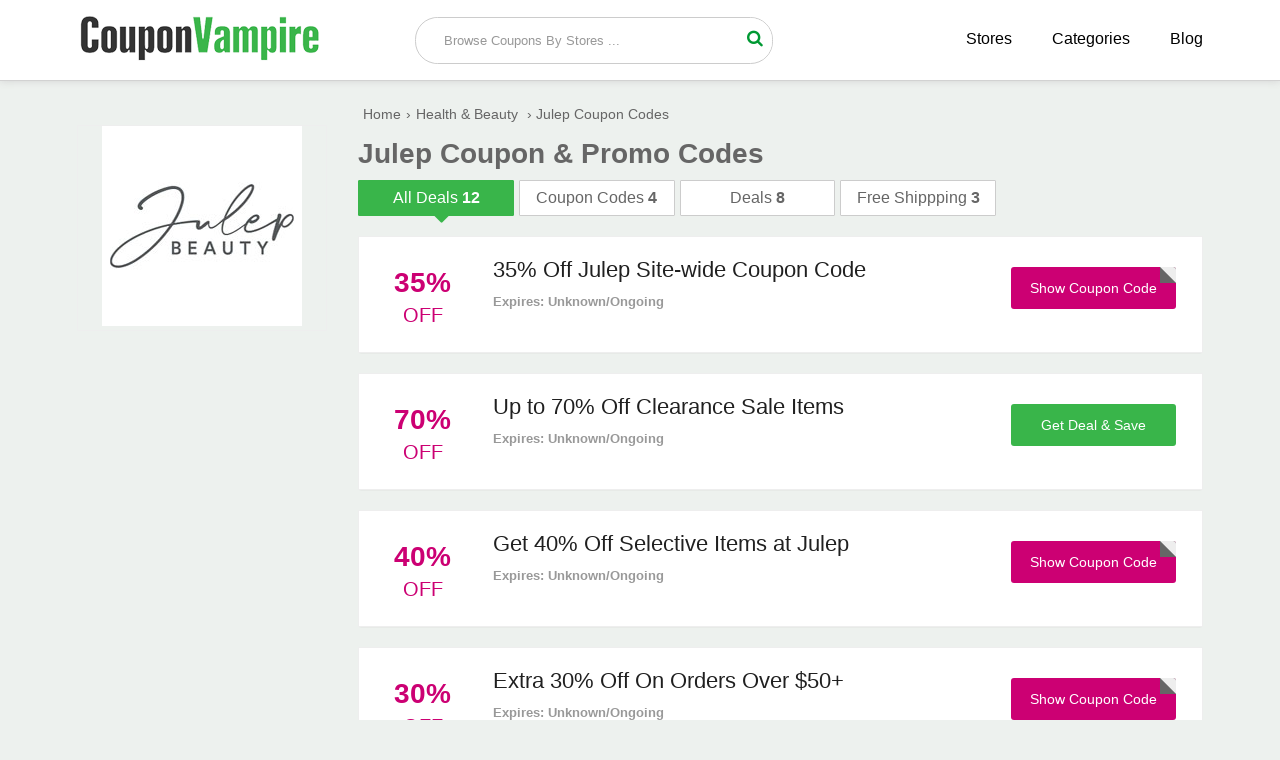

--- FILE ---
content_type: text/html; charset=UTF-8
request_url: https://www.couponvampire.com/stores/julep
body_size: 3805
content:
<!doctype html>
<html>
<head>
<meta charset="utf-8">
<title>40% Off Julep Discount Codes, Coupons & Promo January 2026</title>
<meta name="description" content="Save with these verified  Julep coupon codes, promo codes and discount codes. Take advantage of particularly advantageous discounts through the coupon code." />
<link rel="canonical" href="https://www.couponvampire.com/stores/julep" />
<link href="https://www.couponvampire.com/css/style.css" rel="stylesheet" type="text/css">
<meta name="viewport" content="width=device-width,minimum-scale=1,initial-scale=1">
<link rel="shortcut icon" href="https://www.couponvampire.com/images/favicon.ico" type="image/x-icon" />
<!-- Google tag (gtag.js) -->
<script async src="https://www.googletagmanager.com/gtag/js?id=G-L2DZNWQ158"></script>
<script>
  window.dataLayer = window.dataLayer || [];
  function gtag(){dataLayer.push(arguments);}
  gtag('js', new Date());

  gtag('config', 'G-L2DZNWQ158');
</script>
<!-- Google tag (gtag.js) event -->
<!-- Google tag (gtag.js) event -->
<script>
  gtag('event', 'conversion_event_outbound_click', {
    // <event_parameters>
  });
</script>
</head>
<body>
    <div class="bottom-header">
  <div class="row">
    <div class="site-logo"> <a href="https://www.couponvampire.com/"><img src="https://www.couponvampire.com/images/Coupon-Vampire.png" alt="CouponVampire" title="CouponVampire"></a> </div>
    <div class="center-linked mdisply"> <a href="https://www.couponvampire.com/stores">Stores </a> <a href="https://www.couponvampire.com/categories">Categories </a> <a href="https://www.couponvampire.com/blog/">Blog</a> </div>
    <div class="searchbar">
      <div class="search-field">
        <form method="post">
          <input type="text" id="search" name="sn" autocomplete="off" class="inputsearch search_query form-control search" placeholder=" Browse Coupons By Stores ...">
          <button class="searchbtn"><i class="fa fa-search"></i></button>
          <div class="clear"></div>
          <div id="divResult" align="center"> </div>
        </form>
        <div class="clear"></div>
        <div id="divResult"></div>
      </div>
      <div class="popular-search"> </div>
    </div>
    <div class="clear"></div>
    <div class="mobile-nav" onclick="myDropNav()"><i id="iconfa" class="fa fa-bars"></i></div>
  </div>
</div>
<ul id="menu">
              <li><a href="https://www.couponvampire.com/stores">Browse Stores</a></li>
              <li><a href="https://www.couponvampire.com/categories">Browse Categories</a></li>
              <li><a href="https://www.couponvampire.com/blog/">Blog</a></li>
</ul>
</script>
        <div class="row">	
            <div class="col-9 fright">
    	                        <a href="https://www.couponvampire.com/redirect/2069" target="_blank" rel="nofollow" class="mobile-logo">
            	    <img src="https://www.couponvampire.com/logos/Julep--Promo-Codes.jpg" alt="Julep" title="Julep" height="100" width="100" />
                </a>
                <ul class="bread-ul">
                    <li class="bread-li"><div><a href="https://www.couponvampire.com/"><span>Home</span></a>›</div></li><li class="bread-li"><div><a href="https://www.couponvampire.com/categories/health-and-beauty"><span>Health & Beauty</span></a> ›</div></li>
                    <li class="bread-li">Julep Coupon Codes</li>
                </ul>
                <h1 class="page-h1">Julep Coupon & Promo Codes</h1>
                <div class="tabbtns">
        	        <div class="tab active">
            	        <span class="labels">All Deals</span>
                        <span class="vaue-no">12</span>
                    </div>
                    <div class="tab">
                	    <span class="labels">Coupon Codes</span>
                        <span class="vaue-no">4</span>
                    </div>
                    <div class="tab">
                    	<span class="labels">Deals</span>
                        <span class="vaue-no">8</span>
                    </div>
                    <div class="tab">
                    	<span class="labels">Free Shippping</span>
                        <span class="vaue-no">3</span>
                    </div>
                    <div class="clear"></div>
                </div>
                <div class="coupons" style="margin-bottom:15px">
		                	
                    <div class="coupon-box">
            	<div class="tags">
                	<div class="txt">
                    	
                        <span class="value-percent">35%</span>
                    	
                        <span class="tag-off "> Off</span>
                    </div>
                </div>
                <div class="coupon-detail">
                	<div class="coupon-title"><h2>35% Off Julep Site-wide Coupon Code</h2></div>
                    <div class="coupon-text">  </div>
                    <div class="expired">Expires: Unknown/Ongoing</div>
                </div>
                <div class="offer-button">
                            						<a href="https://www.couponvampire.com/redirect/2069/17710" rel="nofollow" onClick="window.open('https://www.couponvampire.com/stores/julep/17710','_blank');"><div class="clicktoreveal green">
                      <div class="over"><span>Show Coupon Code</span></div>
                      <div class="code">35JL</div>
										</div></a>
										             
        		</div>
                <div class="clear"></div>
            </div>
                    	
                    <div class="coupon-box">
            	<div class="tags">
                	<div class="txt">
                    	
                        <span class="value-percent">70%</span>
                    	
                        <span class="tag-off "> Off</span>
                    </div>
                </div>
                <div class="coupon-detail">
                	<div class="coupon-title"><h2>Up to 70% Off Clearance Sale Items</h2></div>
                    <div class="coupon-text">  </div>
                    <div class="expired">Expires: Unknown/Ongoing</div>
                </div>
                <div class="offer-button">
                                  	<a href="https://www.couponvampire.com/redirect/2069/17711" rel="nofollow" onClick="window.open('https://www.couponvampire.com/stores/julep/17711','_blank');" class="activatebtn2">
                      <span>Get Deal & Save</span></a>
                           
        		</div>
                <div class="clear"></div>
            </div>
                    	
                    <div class="coupon-box">
            	<div class="tags">
                	<div class="txt">
                    	
                        <span class="value-percent">40%</span>
                    	
                        <span class="tag-off "> Off</span>
                    </div>
                </div>
                <div class="coupon-detail">
                	<div class="coupon-title"><h2>Get 40% Off Selective Items at Julep</h2></div>
                    <div class="coupon-text">  </div>
                    <div class="expired">Expires: Unknown/Ongoing</div>
                </div>
                <div class="offer-button">
                            						<a href="https://www.couponvampire.com/redirect/2069/17712" rel="nofollow" onClick="window.open('https://www.couponvampire.com/stores/julep/17712','_blank');"><div class="clicktoreveal green">
                      <div class="over"><span>Show Coupon Code</span></div>
                      <div class="code">MS40</div>
										</div></a>
										             
        		</div>
                <div class="clear"></div>
            </div>
                    	
                    <div class="coupon-box">
            	<div class="tags">
                	<div class="txt">
                    	
                        <span class="value-percent">30%</span>
                    	
                        <span class="tag-off "> Off</span>
                    </div>
                </div>
                <div class="coupon-detail">
                	<div class="coupon-title"><h2>Extra 30% Off On Orders Over $50+</h2></div>
                    <div class="coupon-text">  </div>
                    <div class="expired">Expires: Unknown/Ongoing</div>
                </div>
                <div class="offer-button">
                            						<a href="https://www.couponvampire.com/redirect/2069/17713" rel="nofollow" onClick="window.open('https://www.couponvampire.com/stores/julep/17713','_blank');"><div class="clicktoreveal green">
                      <div class="over"><span>Show Coupon Code</span></div>
                      <div class="code">WELCOME30</div>
										</div></a>
										             
        		</div>
                <div class="clear"></div>
            </div>
                    	
                    <div class="coupon-box">
            	<div class="tags">
                	<div class="txt">
                    	
                        <span class="value-percent">20%</span>
                    	
                        <span class="tag-off "> Off</span>
                    </div>
                </div>
                <div class="coupon-detail">
                	<div class="coupon-title"><h2>Get an Extra 20% Off On Eyeshadow</h2></div>
                    <div class="coupon-text">  </div>
                    <div class="expired">Expires: Unknown/Ongoing</div>
                </div>
                <div class="offer-button">
                            						<a href="https://www.couponvampire.com/redirect/2069/17714" rel="nofollow" onClick="window.open('https://www.couponvampire.com/stores/julep/17714','_blank');"><div class="clicktoreveal green">
                      <div class="over"><span>Show Coupon Code</span></div>
                      <div class="code">JP20</div>
										</div></a>
										             
        		</div>
                <div class="clear"></div>
            </div>
                    	
                    <div class="coupon-box">
            	<div class="tags">
                	<div class="txt">
                    	
                        <span class="value-percent">50%</span>
                    	
                        <span class="tag-off "> Off</span>
                    </div>
                </div>
                <div class="coupon-detail">
                	<div class="coupon-title"><h2>Up to 50% Off Nail Care & Treatment</h2></div>
                    <div class="coupon-text">  </div>
                    <div class="expired">Expires: Unknown/Ongoing</div>
                </div>
                <div class="offer-button">
                                  	<a href="https://www.couponvampire.com/redirect/2069/17715" rel="nofollow" onClick="window.open('https://www.couponvampire.com/stores/julep/17715','_blank');" class="activatebtn2">
                      <span>Get Deal & Save</span></a>
                           
        		</div>
                <div class="clear"></div>
            </div>
                    	
                    <div class="coupon-box">
            	<div class="tags">
                	<div class="txt">
                    	
                        <span class="value-percent">50%</span>
                    	
                        <span class="tag-off "> Off</span>
                    </div>
                </div>
                <div class="coupon-detail">
                	<div class="coupon-title"><h2>Up to 50% Off Makeup Tools & Cases</h2></div>
                    <div class="coupon-text">  </div>
                    <div class="expired">Expires: Unknown/Ongoing</div>
                </div>
                <div class="offer-button">
                                  	<a href="https://www.couponvampire.com/redirect/2069/17716" rel="nofollow" onClick="window.open('https://www.couponvampire.com/stores/julep/17716','_blank');" class="activatebtn2">
                      <span>Get Deal & Save</span></a>
                           
        		</div>
                <div class="clear"></div>
            </div>
                    	
                    <div class="coupon-box">
            	<div class="tags">
                	<div class="txt">
                    	
                        <span class="value-percent">40%</span>
                    	
                        <span class="tag-off "> Off</span>
                    </div>
                </div>
                <div class="coupon-detail">
                	<div class="coupon-title"><h2>Up to 40% Off Select Skincare items</h2></div>
                    <div class="coupon-text">  </div>
                    <div class="expired">Expires: Unknown/Ongoing</div>
                </div>
                <div class="offer-button">
                                  	<a href="https://www.couponvampire.com/redirect/2069/17717" rel="nofollow" onClick="window.open('https://www.couponvampire.com/stores/julep/17717','_blank');" class="activatebtn2">
                      <span>Get Deal & Save</span></a>
                           
        		</div>
                <div class="clear"></div>
            </div>
                    	
                    <div class="coupon-box">
            	<div class="tags">
                	<div class="txt">
                    	
                        <span class="value-percent">Free</span>
                    	
                        <span class="tag-off tag-free"> Shipping</span>
                    </div>
                </div>
                <div class="coupon-detail">
                	<div class="coupon-title"><h2>Free Shipping On Orders Over $35</h2></div>
                    <div class="coupon-text">  </div>
                    <div class="expired">Expires: Unknown/Ongoing</div>
                </div>
                <div class="offer-button">
                                  	<a href="https://www.couponvampire.com/redirect/2069/17718" rel="nofollow" onClick="window.open('https://www.couponvampire.com/stores/julep/17718','_blank');" class="activatebtn2">
                      <span>Get Deal & Save</span></a>
                           
        		</div>
                <div class="clear"></div>
            </div>
                    	
                    <div class="coupon-box">
            	<div class="tags">
                	<div class="txt">
                    	
                        <span class="value-percent">Deal</span>
                    	
                        <span class="tag-off "> <br /></span>
                    </div>
                </div>
                <div class="coupon-detail">
                	<div class="coupon-title"><h2>Skincare & Body Products From $8</h2></div>
                    <div class="coupon-text">  </div>
                    <div class="expired">Expires: Unknown/Ongoing</div>
                </div>
                <div class="offer-button">
                                  	<a href="https://www.couponvampire.com/redirect/2069/17719" rel="nofollow" onClick="window.open('https://www.couponvampire.com/stores/julep/17719','_blank');" class="activatebtn2">
                      <span>Get Deal & Save</span></a>
                           
        		</div>
                <div class="clear"></div>
            </div>
                    	
                    <div class="coupon-box">
            	<div class="tags">
                	<div class="txt">
                    	
                        <span class="value-percent">Deal</span>
                    	
                        <span class="tag-off "> <br /></span>
                    </div>
                </div>
                <div class="coupon-detail">
                	<div class="coupon-title"><h2>Lips Gloss & Lipstick From $12</h2></div>
                    <div class="coupon-text">  </div>
                    <div class="expired">Expires: Unknown/Ongoing</div>
                </div>
                <div class="offer-button">
                                  	<a href="https://www.couponvampire.com/redirect/2069/17720" rel="nofollow" onClick="window.open('https://www.couponvampire.com/stores/julep/17720','_blank');" class="activatebtn2">
                      <span>Get Deal & Save</span></a>
                           
        		</div>
                <div class="clear"></div>
            </div>
                    	
                    <div class="coupon-box">
            	<div class="tags">
                	<div class="txt">
                    	
                        <span class="value-percent">15%</span>
                    	
                        <span class="tag-off "> Off</span>
                    </div>
                </div>
                <div class="coupon-detail">
                	<div class="coupon-title"><h2>15% Off With Signup For Julep's Email Newsletter</h2></div>
                    <div class="coupon-text">  </div>
                    <div class="expired">Expires: Unknown/Ongoing</div>
                </div>
                <div class="offer-button">
                                  	<a href="https://www.couponvampire.com/redirect/2069/17721" rel="nofollow" onClick="window.open('https://www.couponvampire.com/stores/julep/17721','_blank');" class="activatebtn2">
                      <span>Get Deal & Save</span></a>
                           
        		</div>
                <div class="clear"></div>
            </div>
                        
        </div>
                            </div>
  <div class="col-3 left">
    	<div class="asidebar">
    		<div class="logo-box">
        	<a href="https://www.couponvampire.com/redirect/2069" target="_blank" rel="nofollow">
            	<img src="https://www.couponvampire.com/logos/Julep--Promo-Codes.jpg" alt="Julep" title="Julep">
            </a>
           
        	</div>
                     
			
  		</div>
  </div>
    
   <div class="clear"></div>
  <div class="group-of-pop">
    <h3>Save more at these popular stores</h3>
                        <div class="related-offer box-shadow" >
              <div class="p-store-logo">
               <a href="https://www.couponvampire.com/stores/fuselenses"><img src="https://www.couponvampire.com/logos/fuse-lenses-discount-code.jpg"  alt="Fuse Lenses" title="Fuse Lenses" height="100"></a>
              </div>
            </div>
                        <div class="related-offer box-shadow" >
              <div class="p-store-logo">
               <a href="https://www.couponvampire.com/stores/botanicchoice"><img src="https://www.couponvampire.com/logos/botanic-choice-coupons.jpg"  alt="Botanic Choice" title="Botanic Choice" height="100"></a>
              </div>
            </div>
                        <div class="related-offer box-shadow" >
              <div class="p-store-logo">
               <a href="https://www.couponvampire.com/stores/eyeconic"><img src="https://www.couponvampire.com/logos/eyeconic-promo-code.jpg"  alt="Eyeconic" title="Eyeconic" height="100"></a>
              </div>
            </div>
                        <div class="related-offer box-shadow" >
              <div class="p-store-logo">
               <a href="https://www.couponvampire.com/stores/desertessence"><img src="https://www.couponvampire.com/logos/desert-essence-coupon-code.jpg"  alt="Desert Essence" title="Desert Essence" height="100"></a>
              </div>
            </div>
                        <div class="related-offer box-shadow" >
              <div class="p-store-logo">
               <a href="https://www.couponvampire.com/stores/instaslim"><img src="https://www.couponvampire.com/logos/insta-slim-coupon-codes.jpg"  alt="Insta Slim" title="Insta Slim" height="100"></a>
              </div>
            </div>
                        <div class="related-offer box-shadow"  style="margin-right:0%;">
              <div class="p-store-logo">
               <a href="https://www.couponvampire.com/stores/healthmateforever"><img src="https://www.couponvampire.com/logos/healthmate-forever-coupon.jpg"  alt="HealthmateForever" title="HealthmateForever" height="100"></a>
              </div>
            </div>
                        <div class="related-offer box-shadow" >
              <div class="p-store-logo">
               <a href="https://www.couponvampire.com/stores/healthydirections"><img src="https://www.couponvampire.com/logos/healthy-directions-promo-co.jpg"  alt="Healthy Directions" title="Healthy Directions" height="100"></a>
              </div>
            </div>
                        <div class="related-offer box-shadow" >
              <div class="p-store-logo">
               <a href="https://www.couponvampire.com/stores/homedna"><img src="https://www.couponvampire.com/logos/home-dna-promo-code.jpg"  alt="HomeDNA" title="HomeDNA" height="100"></a>
              </div>
            </div>
                        <div class="related-offer box-shadow" >
              <div class="p-store-logo">
               <a href="https://www.couponvampire.com/stores/herbspro"><img src="https://www.couponvampire.com/logos/herbspro-coupon-code.jpg"  alt="HerbsPro" title="HerbsPro" height="100"></a>
              </div>
            </div>
                        <div class="related-offer box-shadow" >
              <div class="p-store-logo">
               <a href="https://www.couponvampire.com/stores/tnvitamins"><img src="https://www.couponvampire.com/logos/tnvitamins-coupon-code.jpg"  alt="TNVitamins" title="TNVitamins" height="100"></a>
              </div>
            </div>
                        <div class="related-offer box-shadow" >
              <div class="p-store-logo">
               <a href="https://www.couponvampire.com/stores/medexsupply"><img src="https://www.couponvampire.com/logos/medex-supply-coupon-code.jpg"  alt="MedexSupply" title="MedexSupply" height="100"></a>
              </div>
            </div>
                        <div class="related-offer box-shadow"  style="margin-right:0%;">
              <div class="p-store-logo">
               <a href="https://www.couponvampire.com/stores/artnaturals"><img src="https://www.couponvampire.com/logos/art-naturals-promo-code.png"  alt="Art Naturals" title="Art Naturals" height="100"></a>
              </div>
            </div>
                        <div class="clear"></div>
        </div>
</div>
<section class="new_store new_store2 clearfix">
<div class="row">
 
    <h2>New <span>Stores</span></h2>
    <ul>
                      <li><a href="https://www.couponvampire.com/stores/magnumboots" class="hvr-underline-from-left" title=""><i class="fa fa-caret-right"></i> Magnum Boots</a></li>
                           <li><a href="https://www.couponvampire.com/stores/magnum" class="hvr-underline-from-left" title=""><i class="fa fa-caret-right"></i> Magnum</a></li>
                           <li><a href="https://www.couponvampire.com/stores/magnetstreet" class="hvr-underline-from-left" title=""><i class="fa fa-caret-right"></i> MagnetStreet</a></li>
                           <li><a href="https://www.couponvampire.com/stores/magnanni" class="hvr-underline-from-left" title=""><i class="fa fa-caret-right"></i> Magnanni</a></li>
                           <li><a href="https://www.couponvampire.com/stores/magicyclebike" class="hvr-underline-from-left" title=""><i class="fa fa-caret-right"></i> Magicycle Bike</a></li>
                           <li><a href="https://www.couponvampire.com/stores/magiccubemall" class="hvr-underline-from-left" title=""><i class="fa fa-caret-right"></i> Magiccubemall</a></li>
                           <li><a href="https://www.couponvampire.com/stores/magictracks" class="hvr-underline-from-left" title=""><i class="fa fa-caret-right"></i> Magic Tracks</a></li>
                           <li><a href="https://www.couponvampire.com/stores/magicmadhouse" class="hvr-underline-from-left" title=""><i class="fa fa-caret-right"></i> Magic Madhouse</a></li>
                           <li><a href="https://www.couponvampire.com/stores/magicdvdripper" class="hvr-underline-from-left" title=""><i class="fa fa-caret-right"></i> Magic DVD Ripper</a></li>
                           <li><a href="https://www.couponvampire.com/stores/magiccabin" class="hvr-underline-from-left" title=""><i class="fa fa-caret-right"></i> Magic Cabin</a></li>
                           <li><a href="https://www.couponvampire.com/stores/magformers" class="hvr-underline-from-left" title=""><i class="fa fa-caret-right"></i> Magformers</a></li>
                           <li><a href="https://www.couponvampire.com/stores/magazinestore" class="hvr-underline-from-left" title=""><i class="fa fa-caret-right"></i> Magazine Store</a></li>
                           <li><a href="https://www.couponvampire.com/stores/magicjack" class="hvr-underline-from-left" title=""><i class="fa fa-caret-right"></i> Magic Jack</a></li>
                           <li><a href="https://www.couponvampire.com/stores/magazinediscountcenter" class="hvr-underline-from-left" title=""><i class="fa fa-caret-right"></i> Magazine Discount Center</a></li>
                           <li><a href="https://www.couponvampire.com/stores/magmall" class="hvr-underline-from-left" title=""><i class="fa fa-caret-right"></i> MagMall</a></li>
                           <li><a href="https://www.couponvampire.com/stores/madisoundspeakercomponents" class="hvr-underline-from-left" title=""><i class="fa fa-caret-right"></i> Madisound Speaker Components</a></li>
                           <li><a href="https://www.couponvampire.com/stores/madison" class="hvr-underline-from-left" title=""><i class="fa fa-caret-right"></i> Madison Seating</a></li>
                           <li><a href="https://www.couponvampire.com/stores/madison" class="hvr-underline-from-left" title=""><i class="fa fa-caret-right"></i> Madison</a></li>
                           <li><a href="https://www.couponvampire.com/stores/madeinwashington" class="hvr-underline-from-left" title=""><i class="fa fa-caret-right"></i> Made In Washington</a></li>
                           <li><a href="https://www.couponvampire.com/stores/madamebridal" class="hvr-underline-from-left" title=""><i class="fa fa-caret-right"></i> Madame Bridal</a></li>
                           <li><a href="https://www.couponvampire.com/stores/maclocks" class="hvr-underline-from-left" title=""><i class="fa fa-caret-right"></i> Maclocks</a></li>
                           <li><a href="https://www.couponvampire.com/stores/mackenzielimited" class="hvr-underline-from-left" title=""><i class="fa fa-caret-right"></i> Mackenzie Limited</a></li>
                           <li><a href="https://www.couponvampire.com/stores/mackage" class="hvr-underline-from-left" title=""><i class="fa fa-caret-right"></i> Mackage</a></li>
                           <li><a href="https://www.couponvampire.com/stores/macksprairiewings" class="hvr-underline-from-left" title=""><i class="fa fa-caret-right"></i> Mack's Prairie Wings</a></li>
                           <li><a href="https://www.couponvampire.com/stores/machinemart" class="hvr-underline-from-left" title=""><i class="fa fa-caret-right"></i> Machine Mart</a></li>
                           <li><a href="https://www.couponvampire.com/stores/macfixit" class="hvr-underline-from-left" title=""><i class="fa fa-caret-right"></i> Macfixit</a></li>
                           <li><a href="https://www.couponvampire.com/stores/macsalescom" class="hvr-underline-from-left" title=""><i class="fa fa-caret-right"></i> MacSales.com</a></li>
                           <li><a href="https://www.couponvampire.com/stores/macmall" class="hvr-underline-from-left" title=""><i class="fa fa-caret-right"></i> MacMall</a></li>
              
           </ul>
  <div class="clear"></div>
</div>
</section>
<footer>
	<div class="row">
    	<div class="col-6">
        	<span class="logo-text"><img src="https://www.couponvampire.com/images/CouponVampire_.png" style="max-width:65%;"></span>
            <p>
            <strong>Sign up by email to receive all updates of promotions and offers via inbox</strong>
            </p>
            <p>
            	Seeking great deals? Over 10,000 offers listed! Find the latest promo codes, coupons and discounts from leading brands and stores!
            </p>
            <div class="subscribe-form">
            	<form>
                	<input type="email" placeholder="please enter you email address">
                    <button><i class="fa fa-send"></i></button>
                </form>
            </div>
        </div>
        <div class="col-3">
        	<h3>Navigation</h3>
            <ul>
            	<li><a href="https://www.couponvampire.com/stores">Stores</a></li>
                <li><a href="https://www.couponvampire.com/how-to-use-coupon">How to Use Coupon</a></li>
                <li><a href="https://www.couponvampire.com/privacy-policy">Privacy Policy</a></li>
                <li><a href="https://www.couponvampire.com/who-we-are">Who We Are</a></li>
                <li><a href="https://www.couponvampire.com/about-us">About Us</a></li>
                <li><a href="https://www.couponvampire.com/contact-us">Contact Us</a></li>
            </ul>
        </div>
        <div class="col-3">
        	<h3>Popular Categories</h3>
            <ul>
            	<li><a href="https://www.couponvampire.com/categories/automotive">Automotive</a></li>
                <li><a href="https://www.couponvampire.com/categories/baby-and-toys">Baby & Toys</a></li>
                <li><a href="https://www.couponvampire.com/categories/clothing-and-accessories">Clothing Stores</a></li>
                <li><a href="https://www.couponvampire.com/categories/education">Education</a></li>
                <li><a href="https://www.couponvampire.com/categories/health-and-beauty">Health & Beauty</a></li>
                <li><a href="https://www.couponvampire.com/categories/pet-care">Pet Care</a></li>
            </ul>
        </div>
        <div class="clear"></div>
  		<div class="content_area">
    <div class="right_fixed"> <span class="iconfont icon-up top"></span> </div>
    <div class="copyright_wrap clearfix">
      <p class="copyright text-center"> © 2026 <a href="https://www.couponvampire.com/" class="ac_green">CouponVampire</a>
        <span> - All Rights Reserved.</span> </p>
      
    </div>
   
  </div>
  	</div>
</footer><script type="text/javascript"> (function() { var css = document.createElement('link'); css.href = '//maxcdn.bootstrapcdn.com/font-awesome/4.4.0/css/font-awesome.min.css'; css.rel = 'stylesheet'; css.type = 'text/css'; document.getElementsByTagName('head')[0].appendChild(css); })(); </script> 
<script src="https://www.couponvampire.com/js/jquery.min.js"></script> 
<script src="https://www.couponvampire.com/js/function.js"></script>
</body>
</html>


--- FILE ---
content_type: text/css
request_url: https://www.couponvampire.com/css/style.css
body_size: 6440
content:
h1, h2, h3, h4 {
	padding: 0;
	margin: 0;
}
a, .panel-default>.panel-heading, #core_breadcrumbs, .header_style2 .navbar-nav li a, ._searchresultsblock h1, button {
}
.text-center{ text-align:center;}
.bg-gray {
	background: #E8E8E8;
}
body {
	font-family: 'Open Sans', Arial;
	padding: 0;
	margin: 0;
	background: #EDF1EE; overflow-x:hidden;
}
.wlt_shortcode_excerpt, .single .panel-body p, .taxonomytitle p {
	margin: 0 0 1.2em;
	letter-spacing: 0.3px;
	color: #777777;
}
p {
	margin: 0;
	padding: 10px 0;
}
.h1 {
	text-align: center;
	color: #26282d;
	font-weight: 200;
	font-size: 33px;
	line-height: 40px;
}
button {
	cursor: pointer;
}
a {
	color: #444;
	text-decoration: none;
}
ul, ol {
	padding: 0;
	margin: 0;
}
.clear {
	clear: both;
}
.link-color-orange {
	color: #EA6135;
}
.text-color-orange {
	color: #009933;
}
.bg-orange {
	background: #EA6135;
}
.row {
	width: 88%;
	margin: auto;
}
.top-header {
	padding: 15px 0;
	background: #0B4DA2;
}
.nav-pills {
	text-align: right;
}
.nav-pills li {
	display: inline-block;
	list-style: none;
}
.nav-pills li a {
	color: rgba(0, 0, 0, 1);
	font-size: 14px;
	display: block;
	line-height: 24px;
	margin: 0 10px;
}
.bottom-header {
	width: 100%;
	background-color: #fff;
	box-shadow: 0 0 0.5rem #d2d2d2;
	margin-bottom: 1.5rem;
	position: relative;
	border-bottom: 1px solid #d2d2d2;
	z-index: 9999;
	padding: 10px 0;
}
.site-logo {
	width: 25%;
	padding: 0px 0 0px 0;
	float: left;
}
.site-logo img {
	max-width: 100%;
}
.center-linked {
	width: 40%;
	text-align: right;
	float: right;
}
.center-linked a {
	color: #000;
	text-transform: capitalize;
	display: inline-block;
	padding: 20px 0 0px 8%;
}
.searchbar {
	width: 30%;
	margin-left: 5%;
	float: left;
	position: relative;
	text-align: right;
}
.search-field {
	overflow: hidden;
	width: 100%;
	height: 100%;
	padding-left: 1.125rem;
	background-color: #fff;
	border: 1px solid #ccc;
	border-radius: 1.4rem;
	margin-top: 7px;
}
.search-field input {
	width: 86%;
	outline: none;
	float: left;
	background: #fff;
	border: 0;
	padding: 15px 2%;
	color: #666;
}
.search-field input::placeholder {
 color: #999;
}
.search-field button {
	width: 10%;
	text-align: center;
	padding: 11px 0% 10px 0%;
	color: #009933;
	border: 0;
	border-left: 0px solid #009933;
	border-top-right-radius: 3px;
	border-bottom-right-radius: 3px;
	background: #fff;
	font-size: 17px;
	float: left;
}
/* ====================================================================================================================
 * FONT-FACE
 * ====================================================================================================================*/
@font-face {
	font-family: 'flexslider-icon';
	src: url('fonts/flexslider-icon.eot');
	src: url('fonts/flexslider-icon.eot?#iefix') format('embedded-opentype'), url('fonts/flexslider-icon.woff') format('woff'), url('fonts/flexslider-icon.ttf') format('truetype'), url('fonts/flexslider-icon.svg#flexslider-icon') format('svg');
	font-weight: normal;
	font-style: normal;
}
/* ====================================================================================================================
 * RESETS
 * ====================================================================================================================*/
.flex-container a:hover, .flex-slider a:hover, .flex-container a:focus, .flex-slider a:focus {
	outline: none;
}
.slides, .slides > li, .flex-control-nav, .flex-direction-nav {
	margin: 0;
	padding: 0;
	list-style: none;
}
.flex-pauseplay span {
	text-transform: capitalize;
}
/* ====================================================================================================================
 * BASE STYLES
 * ====================================================================================================================*/
.flexslider {
	margin: 0;
	padding: 0;
}
.flexslider .slides > li {
	display: none;
	-webkit-backface-visibility: hidden;
}
.flexslider .slides img {
	width: 100%;
	display: block;
}
.flexslider .slides:after {
	content: "\0020";
	display: block;
	clear: both;
	visibility: hidden;
	line-height: 0;
	height: 0;
}
html[xmlns] .flexslider .slides {
	display: block;
}
* html .flexslider .slides {
	height: 1%;
}
.no-js .flexslider .slides > li:first-child {
	display: block;
}
/* ====================================================================================================================
 * DEFAULT THEME
 * ====================================================================================================================*/
.flexslider {
	margin: 0 0 00px;
	background: #ffffff;
	border: 0px solid #ffffff;
	position: relative;
	zoom: 1;
	-webkit-border-radius: 4px;
	-moz-border-radius: 4px;
	border-radius: 4px;
	-webkit-box-shadow: '' 0 1px 4px rgba(0, 0, 0, 0.2);
	-moz-box-shadow: '' 0 1px 4px rgba(0, 0, 0, 0.2);
	-o-box-shadow: '' 0 1px 4px rgba(0, 0, 0, 0.2);
	box-shadow: '' 0 1px 4px rgba(0, 0, 0, 0.2);
}
.flexslider .slides {
	zoom: 1;
}
.flexslider .slides img {
	height: auto;
}
.flex-viewport {
	max-height: 2000px;
	-webkit-transition: all 1s ease;
	-moz-transition: all 1s ease;
	-ms-transition: all 1s ease;
	-o-transition: all 1s ease;
	transition: all 1s ease;
}
.loading .flex-viewport {
	max-height: 300px;
}
.carousel li {
	margin-right: 5px;
}
.flex-direction-nav {
 *height: 0;
}
.flex-direction-nav a {
	text-decoration: none;
	display: block;
	width: 40px;
	height: 40px;
	margin: -20px 0 0;
	position: absolute;
	top: 50%;
	z-index: 10;
	overflow: hidden;
	opacity: 0;
	cursor: pointer;
	border-radius: 100%;
	text-align: center;
	line-height: 37px;
	background-color: rgba(0, 0, 0, 0.8);
	text-shadow: 1px 1px 0 rgba(255, 255, 255, 0.3);
	-webkit-transition: all 0.3s ease-in-out;
	-moz-transition: all 0.3s ease-in-out;
	-ms-transition: all 0.3s ease-in-out;
	-o-transition: all 0.3s ease-in-out;
	transition: all 0.3s ease-in-out;
}
.flex-direction-nav a:before {
	font-family: "FontAwesome";
	font-size: 30px;
	display: inline-block;
	margin-right: 5px;
	content: '\f104';
	color: rgba(255, 255, 255, 0.8);
	text-shadow: 1px 1px 0 rgba(255, 255, 255, 0.3);
}
.flex-direction-nav a.flex-next:before {
	content: '\f105';
	margin-right: 10px;
}
.flex-direction-nav .flex-prev {
	left: -50px;
}
.flex-direction-nav .flex-next {
	right: -50px;
	text-align: right;
}
.flexslider:hover .flex-direction-nav .flex-prev {
	opacity: 0.7;
	left: 10px;
}
.flexslider:hover .flex-direction-nav .flex-prev:hover {
	opacity: 1;
}
.flexslider:hover .flex-direction-nav .flex-next {
	opacity: 0.7;
	right: 10px;
}
.flexslider:hover .flex-direction-nav .flex-next:hover {
	opacity: 1;
}
.flex-direction-nav .flex-disabled {
	opacity: 0!important;
	filter: alpha(opacity=0);
	cursor: default;
}
.flex-pauseplay a {
	display: block;
	width: 20px;
	height: 20px;
	position: absolute;
	bottom: 5px;
	left: 10px;
	opacity: 0.8;
	z-index: 10;
	overflow: hidden;
	cursor: pointer;
	color: #000;
}
.flex-pauseplay a:before {
	font-family: "flexslider-icon";
	font-size: 20px;
	display: inline-block;
	content: '\f004';
}
.flex-pauseplay a:hover {
	opacity: 1;
}
.flex-pauseplay a.flex-play:before {
	content: '\f003';
}
.flex-control-nav {
	width: 100%;
	position: absolute;
	bottom: 00px;
	text-align: center;
}
.flex-control-nav li {
	margin: 0 0px;
	display: inline-block;
	zoom: 1;
 *display: inline;
}
.flex-control-paging li a {
	width: 8px;
	height: 8px;
	display: block;
	margin-top: -20px;
	background: none;
	border: 2px solid green;
	cursor: pointer;
	text-indent: -9999px;
	/*-webkit-box-shadow: inset 0 0 3px rgba(0, 0, 0, 0.3);
  -moz-box-shadow: inset 0 0 3px rgba(0, 0, 0, 0.3);
  -o-box-shadow: inset 0 0 3px rgba(0, 0, 0, 0.3);
  box-shadow: inset 0 0 3px rgba(0, 0, 0, 0.3);
  -webkit-border-radius: 20px;
  -moz-border-radius: 20px;*/
	border-radius: 20px;
	margin-left: 5px;
}
.flex-control-paging li a:hover {
	background: #333;
	background: green;
}
.flex-control-paging li a.flex-active {
	background: #000;
	background: green;
	cursor: default;
}
.flex-control-thumbs {
	margin: 5px 0 0;
	position: static;
	overflow: hidden;
}
.flex-control-thumbs li {
	width: 25%;
	float: left;
	margin: 0;
}
.flex-control-thumbs img {
	width: 100%;
	height: auto;
	display: block;
	opacity: .7;
	cursor: pointer;
	-webkit-transition: all 1s ease;
	-moz-transition: all 1s ease;
	-ms-transition: all 1s ease;
	-o-transition: all 1s ease;
	transition: all 1s ease;
}
.flex-control-thumbs img:hover {
	opacity: 1;
}
.flex-control-thumbs .flex-active {
	opacity: 1;
	cursor: default;
}

/* ====================================================================================================================
 * RESPONSIVE
 * ====================================================================================================================*/
@media screen and (max-width: 860px) {
.flex-direction-nav .flex-prev {
	opacity: 1;
	left: 10px;
}
.flex-direction-nav .flex-next {
	opacity: 1;
	right: 10px;
}
.blog-title img {
	max-width: 100%;
}
}
/** body **/
.grid_store {
	margin-bottom: 1.75rem;
	margin-right: -16px;
	margin-top: 50px;
}
.grid_store ul li {
	float: left;
	display: block;
	width: 8.7%; 
	margin-right: 1.3%;
}
.grid_store ul li a {
	display: inline-block;
	height: 105px;
	background: #fff;
	border-radius: 50%;
	border: 1px solid #d6d9d7;
	width: 100%;
	position: relative;
}
.index_store_logo img {
	max-width: 90%;
	max-height: 90%;
	margin: auto;
	position: absolute;
	left: 0;
	top: 0;
	bottom: 0;
	right: 0;
}
.index_store_logo2 img {
	max-width: 60%;
	max-height: 60%;
	margin: auto;
	position: absolute;
	left: 0;
	top: 0;
	bottom: 0;
	right: 0;
}
.codeexclusive_coupon {
	margin-top: 50px;
}
.codeexclusive_coupon ul li {
	float: left;
	width: 18.5%;
	margin-right: 1.8%;
	display: block;
	position: relative;
	background: #fff;
}
.codeexclusive_coupon ul li.stylemargin0{ margin-right:0;}
.campaign_img {
	width: 100%;
	height: 108px;
	position: relative;
	overflow: hidden;
}
.campaign_content .index_store_logo {
	width: 76px;
	height: 76px;
	border: 1px solid #f2f2f2;
	background: #fff;
	position: absolute;
	bottom: 12px;
	left: 12px
}
.campaign_content {
	padding: 6px 16px 10px 100px;
	margin-top: -40px;
}
.campaign_content .discount {
	font-size: 1.3rem;
	color: #c72d2d;
	margin: 35px 0 0px 0;
	line-height: 10px;
}
.campaign_content p {
	overflow: hidden;
	text-overflow: ellipsis;
	white-space: nowrap
}
.go_crd {
	line-height: 10px;
}
.campaign_info {
	background: #fa9e0d;
	color: #fff;
	border-radius: 3px;
	font-size: 12px;
	padding: 3px 7px;
	position: absolute;
	top: 12px;
	left: 12px;
	z-index: 1;
}
.grid_coupon h2, .blog_lifestyle h2, .new_store h2 {
	text-align: center;
	font-size: 2rem;
	margin-bottom: 20px;
}
.grid_coupon h2 span, .blog_lifestyle h2 span, .new_store h2 span {
	color: #fa9e0c
}
.grid_coupon {
	margin-top: 50px;
}
.grid_coupon ul li {
	width: 18.5%;
	margin-right: 1.8%;
	float: left;
	margin-bottom: 16px;
	display: block;
}
.grid_coupon ul li.stylemargin0{ margin-right:0;}
.coupon_wrapper {
	width: 100%;
	background: #fff;
	border: 1px solid #d5d8d6;
	border-radius: 2px;
	text-align: center;
	position: relative
}
.index_store_logo {
	height: 112px;
	position: relative;
}
.coupon_content {
	padding: 22px 16px;
	background: #f7f7f7
}

.coupon_content p {
	font-size: 1.25em;
	font-weight: bold;
	color: #333;
	margin-bottom: 0px;
	overflow: hidden;
	text-overflow: ellipsis;
	white-space: nowrap
}
.coupon_content span {
	display: none; padding-top:10px;
}
.green {
	background-color: #39b54a;
	color: #fff;
}
.coupon_btn {
	display: block;
	width: 8rem;
	height: 2rem;
	border-radius: 1.5rem 0 1.5rem 0;
	line-height: 2rem;
	text-align: center;
	transition: all 0.5s;
}
.coupon_content .coupon_btn, .coupon_up .coupon_btn {
	position: relative
}
.coupon_content .coupon_btn {
	margin: 18px auto 2px auto
}
.coupon_content .coupon_btn:hover {
	border-radius: 0
}
.blog_lifestyle {
	position: relative;
	width: 100%;
	margin-top: 1.25rem
}
.blog_content_show {
	width: 100%;
	margin: 0 auto;
	overflow: hidden;
	position: relative
}
.bloglifestyle_content {
	float: left;
	position: relative;
}
.blog_lifestyle ul li {
	display: block;
	width: 23.3%;
	margin-right: 2%; 
	float: left;
	background: #fff;
	border: 0px solid #d5d8d6;
	border-radius: 2px; margin-bottom:0px;
}
.blog_lifestyle ul li.marginright0{ margin-right:0;}
.blog_img {
	width: 100%;
	height: 168px;
	position: relative;
	overflow: hidden;
}
.blog_img div, .campaign_img div {
	position: absolute;
	top: 0;
	left: 0;
	bottom: 0;
	right: 0;
	-moz-transform: translate(50%, 50%);
	-ms-transform: translate(50%, 50%);
	-o-transform: translate(50%, 50%);
	-webkit-transform: translate(50%, 50%);
	transform: translate(50%, 50%);
}
.blog_img div img, .campaign_img div img {
	position: absolute;
	top: 0;
	left: 0;
	max-height: 120%;
	min-height: 100%;
	min-width: 100%;
	-moz-transform: translate(-50%, -50%);
	-o-transform: translate(-50%, -50%);
	-ms-transform: translate(-50%, -50%);
	-webkit-transform: translate(-50%, -50%);
	transform: translate(-50%, -50%);
}
.blog_img div img {
	max-height: 100%;
}
.blog_content {
	padding: 20px 16px 50px 16px;
	position: relative
}
.blog_content .title {
	font-size: 1.125em;
	color: #333;
	font-weight: bold;
	margin: 0;
	height: 36px
}
.blog_content p {
	margin: 14px 0;
	line-height: 1.5;
	overflow: hidden;
	height: 84px
}
.blog_content .blog_info {
	color: #fa9e0d;
	border-radius: 3px;
	border: 1px solid #fa9e0d;
	font-size: 12px;
	padding: 2px 10px;
	margin-top: 10px;
	display: inline-block
}
.produits_content li{float:left;width:284px; display:block;; margin:0 10px 0 0; border:1px solid #d5d8d6;  border-radius:2px}
.produits_content li img{width:100%;display: block;}
.produits_title{ background-color:#fff; text-align:center; padding:1rem 1rem 1.5rem 1rem; position:relative;}
.produits_title>p>a{display:block;font-size: 1rem; color:#000; font-weight: bold; line-height: 1.5rem;overflow:hidden;text-overflow:ellipsis;white-space: nowrap;}
.produits_title>p>a:hover{color:#fa9e0c;}
.productInfo{ font-size:1rem; color:#000; margin:1rem 0 1.25rem 0;}
.produits_title>a{ display:block; margin:0 auto; width:60px; padding:0 0.2rem; border:1px #666 solid; color:#666; text-align:center; box-shadow: 0 0 0 #000 inset; transition: all 0.25s; -webkit-box-shadow: 0 0 0 #000 inset; transition: all 0.25s; -moz-box-shadow: 0 0 0 #000 inset; transition: all 0.25s; -ms-box-shadow: 0 0 0 #000 inset; transition: all 0.25s; -o-box-shadow: 0 0 0 #000 inset; transition: all 0.25s;border-radius:3px}
.produits_title>a:after{ content:''; float:right; display:block; border:5px transparent solid; border-top:5px #666 solid; margin-top:6px; color:#666;}
.produits_title>a:hover{ border:1px #fff solid; color:#fff; box-shadow: 0 0 0 10px  #fa9e0c inset; -webkit-box-shadow: 0 0 0 10px  #fa9e0c inset; -moz-box-shadow: 0 0 0 10px  #fa9e0c inset;
    -ms-box-shadow: 0 0 0 10px  #fa9e0c inset; -o-box-shadow: 0 0 0 10px  #fa9e0c inset;}
.produits_title>a:hover:after{ border:5px transparent solid; border-top:5px #fff solid; margin-top:6px; color:#fff;}

.new_store{ margin:2.125rem 0 2.65rem 0}
.new_store ul li{ width:22%; display:block; float:left; height:36px; line-height:36px; margin-bottom:10px; overflow:hidden; margin-right:1%; padding:5px 1%; background:#fff; border-radius:3px;}
.new_store ul li a{ font-size:15px; line-height:36px; max-width:100%; overflow:hidden; white-space:nowrap; text-overflow:ellipsis; display:inline-block; color:#666}
.new_store ul li a:hover{ color:#fa9e0c}
.new_store ul li a .fa{ margin-right:8px; display:inline-block;}
.new_store2{margin:50px 0 0px 0; padding:50px 0; background:#fff;}
.new_store2 ul li a .fa{ margin-right:8px; display:inline-block; color:#39B54A;}
.page_down {
    padding-bottom: 2rem;
    margin-top: 1.5rem;
    position: relative;
}
.site_advantage li {
   display:block;
    text-align: center;
    width: 20%; float:left;
    padding: 1.25rem 0;
}
.site_advantage li span{ display:block; font-weight:700;}
.about_us{ padding:4rem 0 0.85rem 0;}
.about_us h2 span{ color:#fa9e0c;}
.about_us p{ line-height:1.5rem; padding-bottom:0.75rem;}
footer{ background:#fff; border-top:1px solid #ccc; padding:10px 0;}

.col-9 {
	width: 75%;
}
.col-3 {
	width: 22%;
}
.fright {
	float: right;
}
.tabbtns {
	margin-top: 10px;
}
.tab {
	width: 17%;
	padding: 8px 5px;
	float: left;
	background: #fff;
	border: 1px solid #ccc;
	text-align: center;
	margin-right: 5px;
	border-radius: 1px;
	color: #666;
}
.tab span {
	display: inline-block; cursor:pointer;
}
.tab span.labels {
	font-weight: 500;
}
.tab span.vaue-no {
	font-weight: bold;
}
.tab:hover {
border-color: #39B54A;
	background-color: #39B54A; color: #fff;
}
.tab.active {
	border-color: #39B54A;
	background-color: #39B54A;
	color: #fff;
	position: relative;
}
.tab.active:after {
	display: block;
	font-size: 30px;
	width: 100%;
	content: "\f0d7";
	font-family: 'FontAwesome';
	color: #39B54A;
	position: absolute;
	bottom: -17px;
	text-align: center;
}
.page-h1 {
	margin-top: 15px; font-size:28px;
	font-weight: 700; color:#666
}
.coupon-box {
	background: #fff;
	border: 1px solid #eee;
	padding: 15px 10px;
	margin-top: 20px;
	box-shadow: 0px 1px 2px -2px rgba(0,0,0,0.41);
}
.tags {
	width: 13%;
	float: left;
	text-align: center;
}
.coupon-detail {
	width: 61%;
	margin: 0 2%;
	float: left;
}
.coupon-detail h2 {
	font-weight: 500;
	font-size: 22px;
	color: #202020;
	padding: 5px 0;
}
.coupon-text {
	color: #666;
	font-size: 15px;
	padding: 3px 0;
}
.expired {
	font-size: 13px;
	color: #999;
	font-weight: 700;
}
.offer-button {
	width: 20%;
	float: left;
}
.tags {
	color: #CC0073;
	text-align: center;
}
.tags .txt {
	font-size: 28px;
	font-weight: 700;
	padding: 15px 0 10px 0;
}
.tags .txt span {
	display: block;
}
.tags .tag-off {
	text-transform: uppercase;
	margin-top: 5px; font-weight:500; font-size:20px;
}
.tags .tag-free {
	font-size: 17px;
}
.bg-gray-s {
	background: #F8F9F9;
}
.clicktoreveal {
	width: 100%;
	height: 42px;
	margin: 15px auto 0 auto;
	overflow: hidden;
}
.clicktoreveal {
	background: #fff;
	text-align: right;
	position: relative;
	border-radius: 3px;
	overflow: hidden;
	cursor: pointer;
}
.clicktoreveal .code {
	font-size: 14px;
	padding: 5px;
	font-weight: bold;
	color: #FF9900;
	line-height: 30px;
}
.clicktoreveal .fa {
	width: 100px;
}
.clicktoreveal .code {
	font-size: 14px;
	padding: 5px;
	font-weight: bold;
	color: #FF9900;
}
.clicktoreveal .over.none {
	text-align: center;
	background-position: -10px 0px;
	width: 100%;
	padding: 0px;
	line-height: 40px;
}
.clicktoreveal .over {
	position: absolute;
	z-index: 100;
	color: #fff;
	height: 40px;
	text-align: center;
	font-size: 14px;
	font-weight: 500;
	padding: 13px 0 10px 0;
	width: 100%;
	background-color: #CC0073;
}
.clicktoreveal .over:before {
	content: "";
	position: absolute;
	top: 0;
	right: 0;
	border-width: 0 16px 16px 0;
	border-style: solid;
	border-color: #eee #eee #666 #666;
	background: transparent;
	display: block;
	width: 0;
}
.clicktoreveal:hover .over:before {
	border-width: 0 20px 20px 0;
}
.activatebtn2 {
	width: 100%;
	margin: 15px auto 0 auto;
	display: block;
	color: #fff;
	text-align: center;
	font-size: 14px;
	font-weight: 500;
	border-radius: 3px;
	background-color: #39B54A;
	padding: 13px 0;
}
.fright {
	float: right;
}
.asidebar {
	width: 100%;
	padding-top: 20px;
}
.logo-box {
	width:100%;
	border: 1px solid #eee;
	border-radius: 1px;
	text-align:center;
	 display: flex;
  justify-content: center;
  align-items: center;
}
.logo-box img{ width:100%; height:100%;}
.box-contacts{ background:#fff; border:1px solid #eee; margin-top:20px; }
.box-contacts .h2{ padding:15px; font-weight:700; border-bottom:1px solid #39B54A; color:#39B54A; text-align:center;}
.info-p{text-align:justify; padding:10px; line-height:24px; color:#666;}
.bread-ul{}
.bread-ul li{ display:inline-block; font-size:14px; color:#666;}
.bread-ul li a{ color:#666; padding:0 5px;}
#divResult {
	position: absolute;
	z-index: 5;
	width: 96%;
	background: #fff;  left:16px; margin-top:2px; 
}
.display_box {
	padding: 4px; border:1px solid #ccc; border-top:0;
	display: block;
	font-size: 12px;
	height: auto;
	color: #00AFB4;
}
.display_box:hover {
	background: #f1f1f1;
	color: #eee;
	cursor: pointer;
}
.display_box .searchimgfunc {
	float: left;
	margin-right: 6px;
	border: 1px solid #ccc;
	padding: 2px;
}
.display_box .name {
	float: left;
	font-size: 17px;
	padding: 10px;
	color: #00AFB4;
}
footer{ background: #292929; padding:30px 0 0px 0; color:rgba(255,255,255,0.70);}
footer .logo-text{ display:block; font-size:33px; font-weight:700; color:#fff;}
footer .logo-text i{ color:#39B54A; font-style:normal;}
footer img{ max-width:100%;}
footer .col-6{ width:38%; float:left; margin:10px 4%;}
footer .col-3{ width:20%; float:left; margin:10px 3%;}
footer .col-6 p{ line-height:24px;}
.subscribe-form{}
.subscribe-form form{ background:#fff;  border-radius:3px; background:#fff; overflow:hidden;}
.subscribe-form form input{ outline:none; border:none; background:none; width:calc(96% - 70px); padding:12px 2%;}
.subscribe-form form button{ float:right; font-size:20px; padding:7px 0; width:70px; border:1px solid #39B54A; background:#39B54A;
color:#fff;}
footer .col-3 h3{ color:#fff;}
footer .col-3 ul{ margin-top:20px;}
footer .col-3 ul li{ display:block; padding-top:12px;}
footer .col-3 ul li a{padding-bottom:10px; color:rgba(255,255,255,0.70);}
.copyright{ margin-top:30px; padding:15px 0; border-top:1px solid rgba(255,255,255,0.20);}
.copyright a{ color:rgba(255,255,255,0.70);}
	.category-list{}
	.cat-list{ width:32.0%; border-radius:5px; float:left; 
	background:#fff url("images/red-dress.jpg") no-repeat -30% top;     background-position: -50px 0;
    background-size: 183px; margin-right:2%; margin-top:25px; box-shadow: 0 0 0.5rem #d2d2d2; height:130px; overflow:hidden;}
	.cat-desc{ text-align:center; padding:40px 5% 40px 0%; width:200px; float:right;}
	.cat-desc a{ display:block; color:#656565; font-weight:600; font-size:22px; line-height:28px;}
	.category-list::after{ content:' '; display:block; width:100%; clear:both;}
@media screen and (max-width: 1025px) {
    .grid_store ul li a {
	    height: 80px;
    }
    /*.blog_lifestyle ul li {
    	display: block;
    	width: 23.25%;
    	margin-right: 2%; 
    }*/
    .tab { width: 20%;}
}
.mobile-nav, #menu{ display:none;}
.group-of-pop{ padding:0px 0 10px 0; margin-top:20px;  overflow:hidden;}
.group-of-pop h3{ font-weight:500; font-size:26px; padding:10px 0;}
	.related-offer {
	width:15.7%; margin-right:1.1%;
	float: left;
	border-radius: 1px;
	overflow: hidden;
	margin-top: 20px;
}
.p-store-logo {
	padding: 2px; background:#fff;
	border:1px solid #ccc;
	
	text-align: center;
}
.p-store-logo img {
	max-width: 100%;
	
}
.related-offer:hover .p-store-logo img {
	max-width: 100%;
	-webkit-filter: grayscale(0%); /* Safari 6.0 - 9.0 */
	filter: grayscale(0%);
}
.p-related-del {
	background: #fff;
	text-align: center;
	padding: 10px 0;
}
.p-related-del .store-name {
	font-weight: bold;
	font-size: 14px;
}
.p-related-del .noofcoupon {
	color: #999;
	font-size: 12px;
	margin-top: 5px;
}
@media screen and (max-width: 800px) {
    .tab { display:none;}
    .mobile-nav{ position:absolute; color:#333; font-size:28px; display:block; width:30px; top:25px; right:5%; z-index:1000;}
    #menu
{
  display:none;  
  position: absolute;
  width: 220px; 
  height: 100%;
  background:#f1f1f1;
  top:0px;
  box-shadow: 0 0 10px #85888C;
  transition: transform 0.5s cubic-bezier(0.77,0.2,0.05,1.0);
  z-index:20005; padding:20px 10px 0 20px;
}

#menu li
{ display:block;
  padding: 10px 0; white-space: nowrap;
  overflow: hidden;
  text-overflow: ellipsis;
}
    .grid_store ul li {
    	float: left;
    	display: block;
    	width: 18%; 
    	margin-right: 1.3%;
    }
    .grid_store ul li a {
	    height: 122px;
    }
    .mdisply{ display:none;}
    .site-logo {
    	width: 35%;
    	padding: 0px 0 0px 0;
    	float: left;
    }
    .searchbar {
	width: 45%;
	margin-left: 5%;
    }
    .codeexclusive_coupon ul li {
    	float: left;
    	width: 48%;
    	margin:10px 1%;
    	display: block;
    	position: relative;
    	background: #fff;
    }
    .codeexclusive_coupon ul li.stylemargin0{ margin-right:0; display:none;}
    .grid_coupon ul li {
    	width: 99%;
    	margin:10px 0%;
    	float: left;
    	display: block; background:#fff;
    }
    .grid_coupon ul li.stylemargin0{ margin-right:1%;}
    .grid_coupon .coupon_wrapper::after{ content:' '; display:block; width:100%; clear:both;}
    /*.blog_lifestyle ul li {
	display: block;
	width: 45%;
	margin:15px 2%; 
	float: left;
	background: #fff;
	border: 1px solid #d5d8d6;
	border-radius: 2px; margin-bottom:25px;
    }*/

.grid_coupon .index_store_logo {
	height: 100px; width:100px; float:left; 
	position: relative; 
}
.coupon_content {
	padding: 10px 0% 0px 2%; width: calc(86% - 120px); float:left;
	background: #fff; height:80px; overflow:hidden; text-align:left; padding-right:12%;
}
.coupon_content span {
	display: block; overflow: hidden;
	text-overflow: ellipsis;
	white-space: nowrap
}
/*.coupon_btn {
	display: block;
	width: 8rem;
	height: 2rem;
	border-radius: 1.5rem 0 1.5rem 0;
	line-height: 2rem;
	text-align: center;
	transition: all 0.5s;
}*/
a.moblbtn{ width:120px; position:absolute; right:-15%; top:-50px; float:right;}
.coupon-detail {
	width: 51%;
	margin: 0 2%;
	float: left;
}
.coupon-detail h2 {
	font-weight: 500;
	font-size: 22px;
	color: #202020;
	padding: 5px 0;
}
.coupon-text {
	color: #666;
	font-size: 15px; display:block;
	padding: 3px 0;
}
.expired {
	font-size: 13px;
	color: #999;
	font-weight: 700;
}
.offer-button {
	width: 30%;
	float: left;
}
.logo-box {
	background: #fff; width:100%; height:140px;}
	.related-offer {
	width: 46%; margin-left:2%; margin-right:2%;
	float: left;
	border-radius: 1px;
	overflow: hidden;
	margin-top: 20px;
}	
.cat-list{ width:45%; border-radius:5px; float:left; 
	background:#fff url("images/red-dress.jpg") no-repeat -30% top;     background-position: -50px 0;
    background-size: 183px; margin:10px 2%; margin-top:25px; box-shadow: 0 0 0.5rem #d2d2d2; height:130px; overflow:hidden;}
}
.mobile-logo{ display:none;}
@media screen and (max-width: 500px) {
    .mobile-logo{ display:inline-block; float:left; margin-right:20px; margin-bottom:10px;}
.page-h1{ font-size:19px; margin-top:5px;}  
.bread-ul{ }
.row {
	width: 94%;
	margin: auto;
}
    .site-logo {
    	width: 60%;
    	padding: 0px 0 0px 0;
    	float: left;
    }
    .searchbar {
    	width: 94%;
    	margin-left: 0%;
    }
    .mobile-nav{ top:19px;}
    .grid_store ul li {
    	float: left;
    	display: block;
    	width: 18%; 
    	margin-right: 1.3%;
    }
    .grid_store ul li a {
	    height: 72px;
    }
    /*.codeexclusive_coupon ul li {
    	float: left;
    	width: 100%;
    	margin:10px 0%;
    	display: block;
    	position: relative;
    	background: #fff;
    }*/
    .campaign_content .index_store_logo {
	width: 56px;
	height: 56px;
	border: 1px solid #f2f2f2;
	background: #fff;
	position: absolute;
	bottom: 80px; 
	left: 120px;
}
.campaign_content {
	padding: 6px 16px 10px 10px;
	margin-top: -40px; font-size:13px;
}
.campaign_content .discount {
	font-size: 1.1rem;
	color: #c72d2d;
	margin: 35px 0 0px 0;
	line-height: 10px;
}
a.moblbtn{ display:none;}
    /*.blog_lifestyle ul li {
        	display: block;
        	width: 97%;
        	margin:15px 2%; 
        	float: left;
        	background: #fff;
        	border: 1px solid #d5d8d6;
        	border-radius: 2px; 
    }*/
    .new_store ul li{ width:47%; display:block; float:left; height:36px; line-height:36px}
    
    .site_advantage li {
   display:block;
    text-align: center;
    width: 33%; float:left;
    padding: 1.25rem 0;
}
footer .col-6{ width:100%; float:left; margin:10px 0%;}
footer .col-3{ width:50%; float:left; margin:10px 0%;}
.col-9 {
	width: 100%;
}
.col-3 {
	width: 100%; 
}
.fright, .left {
	float: none;
}
.asidebar { }
.logo-box {
	background: #fff; width:100px; height:100px; margin-top:30px; display:none;}
.tags {
	width: 15%;
	float: left;
	text-align: center;
}	
.coupon-detail {
	width: 75%;
	margin: 0 0% 0 10%;
	float: left;
}
.coupon-detail h2 {
	font-weight: 500;
	font-size: 22px;
	color: #202020;
	padding: 5px 0;
}

.offer-button {
	width: 100%; margin-left:0%; text-align:right;
	float: none;
}
.offer-button a{ width:150px; display:inline-block;}
.cat-list{ width:100%; border-radius:5px; float:left; 
	background:#fff url("images/red-dress.jpg") no-repeat -30% top;     background-position: -50px 0;
    background-size: 183px; margin:10px 0%; margin-top:25px;
}
.coupon_content {
	padding: 10px 0% 0px 2%; width: calc(88% - 120px); float:left;
	background: #fff; height:auto; overflow:auto; text-align:left; padding-right:12%;
}
.coupon_content span {
	display: block; height:40px;
	text-overflow: ellipsis;
	white-space: nowrap
}
}
@media screen and (max-width: 400px) {
    .campaign_content .index_store_logo {
	width: 56px;
	height: 56px;
	border: 1px solid #f2f2f2;
	background: #fff;
	position: absolute;
	bottom: 80px; 
	left: 80px;
}
.index_store_logo2 img {
	max-width: 56px;
	max-height: 56%;
	margin: auto;
	position: absolute;
	left: 0;
	top: 0;
	bottom: 0;
	right: 0;
}
}
.single_produits h2{ font-size:32px;}
.single_produits h2 span{ color:#FA9E0C;}

.col-75{ width:65%; float:left; background:#fff; border-radius:5px; padding:20px 20px; margin-top:30px;}
.forminputfield {
	padding:0px 0; width:44%; margin-right:5%; float:left;
	margin-bottom: 20px;
}
.forminputfield label, .forminputfield2 label {
	display: block;
	font-size: 15px;
	padding-bottom: 8px;
	font-weight: 700;
}
.forminputfield input {
	width: 100%;
	overflow-x: hidden;
	outline: none;
	font-size: 16px;
	border: 1px solid #ccc;
	padding:10px 8px; border-radius:5px;
	background: #fff;
}
.forminputfield2 textarea {
	width: 93%;
	overflow-x: hidden;
	outline: none;
	font-size: 16px;
	border: 1px solid #ccc;
	padding:10px 8px;
	background: #fff;
}
.submitbtn {
	background:#39B54A;
	border: 2px solid #39B54A;
	color: #fff; text-transform:uppercase;
	padding: 12px 50px; border-radius:5px; margin-top:20px;
}
.submitbtn:hover {
	background: #fff;
	color: #0B4DA2;
}
.col-25{ width:30%; float:right;}

.store-contact-wrap { margin: 30px 0px 20px 0;}
.store-contact-wrap ul { margin: 0px -15px;}
.store-contact-wrap ul li {
    float: left;
    width: 100%;
    list-style: none;
    padding: 0px 15px;
    margin: 0px 0px 40px;
}
.store-contact-us {
    padding: 25px 20px;
    overflow: hidden;
    text-align: center;
    position: relative;
    background: rgba(255, 255, 255);
         border: 1px solid #ececec;
      border-radius:5px;
         /*box-shadow: 0px 0px 10px 0px rgba(0,0,0,0.1);*/
}
.store-contact-us i {
    font-size: 76px;
    position: absolute;
    right: 0;
    top: -16px;
    -webkit-transform: scaleX(-1);
       -moz-transform: scaleX(-1);
        -ms-transform: scaleX(-1);
         -o-transform: scaleX(-1);
            transform: scaleX(-1);
    color: #000;
    opacity: 0.2;
}
.store-contact-us h6 {
    margin: 0px 0px 10px;
    font-size: 28px;
    color: #39b54a;
}
.store-contact-us a,
.store-contact-us p {
    margin: 0px;
    line-height: 22px;
    display: inline-block;
    color: #717171;
    font-size: 16px;
}
@media screen and (max-width: 800px) {
    .col-75{  width:90%; float:left; background:#fff; border-radius:5px; padding:20px 5%; margin-top:30px; margin-bottom:30px;}
    .col-25{ width:92.3%; float:none;}
    .forminputfield {
    	padding:0px 0; width:90%; margin-right:0%; float:left;
    	margin-bottom: 20px;
    }
}






